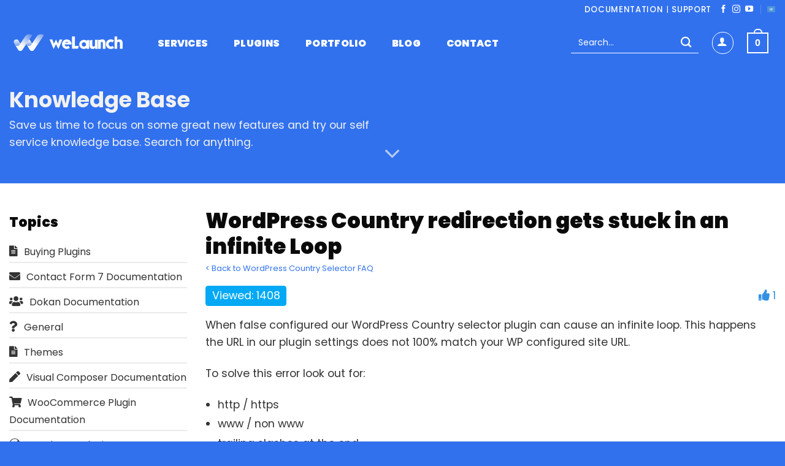

--- FILE ---
content_type: image/svg+xml
request_url: https://www.welaunch.io/en/wp-content/uploads/sites/8/2020/06/Monthly-Top-Author.svg
body_size: 792
content:
<svg xmlns="http://www.w3.org/2000/svg" viewBox="0 0 30 34" enable-background="new 0 0 30 34"><g><path fill="#8360A8" d="M30 22.3c0 1.1-.7 2.5-1.7 3.1l-11.7 7.8c-.9.6-2.4.6-3.3 0l-11.6-7.7c-.9-.6-1.7-2-1.7-3.1v-11c0-1.1.7-2.5 1.7-3.1l11.7-7.8c.9-.6 2.4-.6 3.3 0l11.7 7.8c.9.6 1.7 2 1.7 3.1v10.9z"/><path fill="#fff" d="M15 15.5c4.4 0 8-3.6 8-8 0-1.2-.3-2.3-.7-3.3l-2.1-1.4c1.1 1.2 1.8 2.9 1.8 4.7 0 3.9-3.1 7-7 7s-7-3.1-7-7c0-1.8.7-3.5 1.8-4.7l-2.1 1.4c-.4 1-.7 2.1-.7 3.3 0 4.4 3.6 8 8 8z"/><g><path fill="#fff" d="M15 27.3c-.7 0-1.3-.1-1.8-.3-.4-.2-.8-.5-1.2-1l-.3-.1-2.4 1.1h-.1c-.2 0-.4-.1-.5-.3-.1-.2-.2-.5-.1-.7l2.5-7v-2.6c0-5.2 2.5-10.1 4.1-10.1s4.1 4.9 4.1 10.1v2.6l2.5 7c.1.2 0 .5-.1.7-.1.2-.3.3-.5.3h-.2l-2.4-1-.6.1c-.3.5-.7.9-1.2 1-.5.1-1.1.2-1.8.2z"/><path fill="#8360A8" d="M15 6.8c1 0 3.6 4.3 3.6 9.6 0 .7 0 1.7-.1 2.7l2.5 7.1c0 .1 0 .3-.1.3l-2.5-1.1-.6.2c-.3.5-.6.8-1 .9-.4.2-1 .2-1.6.2-.6 0-1.2-.1-1.6-.2-.4-.1-.7-.5-1-.9l-.6-.3-2.5 1.1c-.5.1-.5-.1-.5-.2l2.5-7.1v-2.7c-.1-5.3 2.5-9.6 3.5-9.6m0-1c-2.3 0-4.6 6.1-4.6 10.6v2.5l-2.4 6.9c-.1.5 0 .9.2 1.2.2.3.6.5.9.5h.2l.2-.1 2.2-.9c.4.5.8.9 1.3 1.1.5.2 1.2.3 1.9.3s1.4-.1 1.9-.3c.5-.2.9-.5 1.3-1l2.2.9.2.1h.2c.4 0 .7-.2.9-.5.2-.3.3-.8.2-1.1l-2.4-6.9v-2.5c.2-4.7-2.1-10.8-4.4-10.8z"/></g><circle fill="#8360A8" cx="15" cy="15.8" r="1.5"/><circle fill="#fff" cx="11" cy="8.5" r="1"/><circle fill="#fff" cx="13" cy="4.5" r="1"/><path fill="#8360A8" d="M15 1c.4 0 .8.1 1.1.3l11.7 7.8c.6.4 1.2 1.5 1.2 2.3v11c0 .8-.6 1.9-1.2 2.3l-11.7 7.8c-.3.2-.7.3-1.1.3s-.8-.1-1.1-.3l-11.7-7.9c-.6-.4-1.2-1.5-1.2-2.3v-11c0-.8.6-1.9 1.2-2.3l11.7-7.8c.3-.1.7-.2 1.1-.2m0-1c-.6 0-1.2.2-1.7.5l-11.6 7.7c-1 .6-1.7 2-1.7 3.1v11c0 1.1.7 2.5 1.7 3.1l11.7 7.8c.5.3 1.1.5 1.7.5s1.2-.2 1.7-.5l11.7-7.8c.9-.6 1.7-2 1.7-3.1v-11c0-1.1-.7-2.5-1.7-3.1l-11.8-7.7c-.5-.3-1.1-.5-1.7-.5z"/><path fill="#fff" d="M28.2 32.8c-.2 0-.6 0-1-.4-.2-.2-.4-.5-.4-1.1v-.9l-.5 1.2c-.3.7-.8 1.1-1.4 1.1-.6 0-1.1-.4-1.4-1.1l-.5-1v.8c0 1-.7 1.4-1.3 1.4s-1.3-.4-1.3-1.4v-5.2c0-1.1.8-1.6 1.5-1.6s1.3.4 1.6 1.3l1.4 3.2 1.4-3.2c.4-.9.9-1.3 1.6-1.3.8 0 1.5.5 1.5 1.6v5.2c.1 1-.6 1.4-1.2 1.4z"/><path fill="#8360A8" d="M28 25.1c.3 0 1 .2 1 1.1v5.2c0 .8-.6.9-.8.9-.3 0-.8-.1-.8-.9v-3.3l-1.5 3.4c-.3.7-.6.8-.9.8-.3 0-.7-.1-.9-.8l-1.4-3.4v3.3c0 .8-.5.9-.8.9s-.8-.1-.8-.9v-5.2c0-1 .7-1.1 1-1.1.3 0 .8.1 1.2 1l1.8 4.3 1.8-4.3c.3-.9.8-1 1.1-1m0-1c-.9 0-1.6.5-2.1 1.6l-.9 1.6-1-1.6c-.5-1.1-1.2-1.6-2.1-1.6-1 0-2 .7-2 2.1v5.2c0 1.2.9 1.9 1.8 1.9.6 0 1.2-.3 1.6-.9.4.6.9.9 1.6.9.7 0 1.3-.3 1.6-1 .1.2.2.3.3.4.3.3.8.5 1.3.5.9 0 1.8-.6 1.8-1.9v-5.2c.1-1.4-.9-2-1.9-2z"/><path fill="#fff" d="M16.5 34v-4.7c0-.8-.7-1.5-1.5-1.5s-1.5.7-1.5 1.5v4.7h3z"/></g></svg>